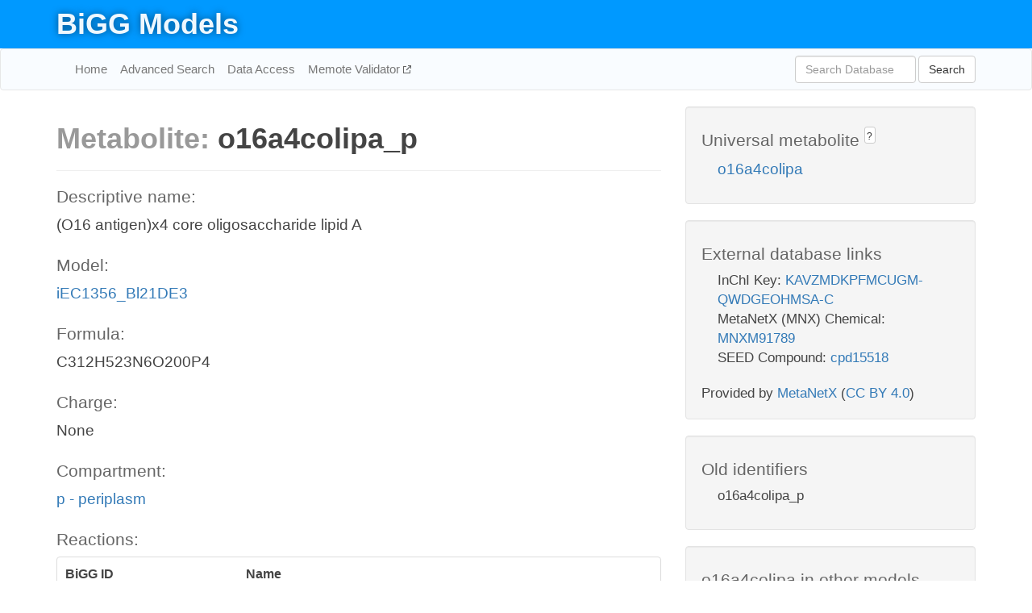

--- FILE ---
content_type: text/html; charset=UTF-8
request_url: http://bigg.ucsd.edu/models/iEC1356_Bl21DE3/metabolites/o16a4colipa_p
body_size: 5028
content:
<!DOCTYPE html>
<html lang="en">
  <head>
    <title>BiGG Metabolite o16a4colipa_p in iEC1356_Bl21DE3</title>

    <!-- Bootstrap and jQuery -->
    <script src="//code.jquery.com/jquery-1.9.1.min.js"></script>
    <script src="//netdna.bootstrapcdn.com/bootstrap/3.3.6/js/bootstrap.min.js"></script>
    <link rel="stylesheet" href="//netdna.bootstrapcdn.com/bootstrap/3.3.6/css/bootstrap.min.css"/>
    <link rel="stylesheet" href="//netdna.bootstrapcdn.com/font-awesome/4.0.3/css/font-awesome.min.css"/>

    <!-- BiGG styles and js -->
    <script src="/static/js/script.js"></script>
    <script src="/static/js/question_mark.js"></script>
    <link rel="stylesheet" href="/static/css/style.css"/>

    <!-- Favicon -->
    <link rel="icon" type="image/png" href="/static/assets/favicon.ico">

    <meta charset="utf-8"/>
    <meta name="viewport" content="width=device-width, initial-scale=1.0, maximum-scale=1.0, user-scalable=no"/>
    <meta name="google" content="notranslate">
    <meta name="description" content="Metabolite o16a4colipa_p in iEC1356_Bl21DE3. (O16 antigen)x4 core oligosaccharide lipid A.">
    <meta http-equiv="Content-Language" content="en">

    <script>
 (function(i,s,o,g,r,a,m){i['GoogleAnalyticsObject']=r;i[r]=i[r]||function(){
     (i[r].q=i[r].q||[]).push(arguments)},i[r].l=1*new Date();a=s.createElement(o),
                          m=s.getElementsByTagName(o)[0];a.async=1;a.src=g;m.parentNode.insertBefore(a,m)
 })(window,document,'script','//www.google-analytics.com/analytics.js','ga');

 ga('create', 'UA-129739-10', 'auto');
 ga('send', 'pageview');
</script>
  </head>
  <body>
    
      <div id="nav-title-background">
        <div class="container">
          <div id="nav-title">
            <h1><a href="/">BiGG Models</a></h1>
          </div>
        </div>
      </div>

      <div class="navbar navbar-default" role="navigation">
        <div class="container">
          <div class="navbar-header">
            <button type="button" class="navbar-toggle" data-toggle="collapse" data-target=".navbar-collapse">
              <span class="sr-only">Toggle navigation</span>
              <span class="icon-bar"></span>
              <span class="icon-bar"></span>
              <span class="icon-bar"></span>
            </button>
            <!--<a class="navbar-brand" href="http://gcrg.ucsd.edu/"><strong>SBRG</strong></a>-->
          </div>

          <div class="navbar-collapse collapse ">

            <ul class="nav navbar-nav navbar-left">

              <li><a href="/">Home</a></li>
              <li><a href="/advanced_search">Advanced Search</a></li>
              <li><a href="/data_access">Data Access</a></li>
              <li><a href="https://memote.io" target="_blank" class="link-out">
                Memote Validator
              </a></li>

            </ul>
            <ul class="nav navbar-nav navbar-right">

              <form id="search-form" class="navbar-form" action="/search" method="get">
                <div class="form-group" style="display: inline; margin-right: 3px;">
                  <input id="search" type="text" name="query"
                         class="form-control" placeholder="Search Database"
                         style="width:150px;" />
                </div>
                <button type="submit" class="btn btn-default">Search</button>
              </form>
            </ul>

          </div>
        </div>
      </div>

    

    <div class="container">
      <div class="row">
        <div class="col-lg-12" >
          

  <div class="row">
    <div class="col-lg-8">
      <h1><span class="light">Metabolite: </span>o16a4colipa_p</h1>
      <hr>
      <h4>Descriptive name: </h4>
      <p>(O16 antigen)x4 core oligosaccharide lipid A</p>

      <h4>Model: </h4>
      <p><a href="/models/iEC1356_Bl21DE3">iEC1356_Bl21DE3</a></p>

      <h4>Formula:</h4>
      <p>C312H523N6O200P4</p>

      <h4>Charge:</h4>
      <p>None</p>

      <h4>Compartment:</h4>
      <p><a href="/compartments">p - periplasm</a></p>

      <h4>Reactions: </h4>
      <div class="panel panel-default">
        <div class="table table-hover">
          <div class="table-header">
            <div class="table-row">
              <div class="table-cell" style="width: 30%">BiGG ID</div>
              <div class="table-cell" style="width: 70%">Name</div>
            </div>
          </div>
          <div class="table-body">
            
            <a href="/models/iEC1356_Bl21DE3/reactions/O16A4COLIPAabctex">
              <div class="table-row">
                <div class="table-cell" style="width: 30%">O16A4COLIPAabctex</div>
                <div class="table-cell" style="width: 70%">O16 antigen (x4) core oligosaccharide lipid A transport via ABC system (periplasm to extracellular)</div>
              </div>
            </a>
            
          </div>
        </div>
      </div>
      

      <hr class="section-break">
<h3>
  <a href="https://github.com/SBRG/bigg_models/issues/new" target="_blank" id="comment-link">
    Report an error on this page
  </a>
  
    
      <a tabindex="0" role="button" type="button" class="btn btn-default btn-xs"
   style="position: relative; top: -8px; padding: 0.2em; height: 1.8em;" data-trigger="click"
   data-toggle="popover" data-placement="bottom"
   data-title="Reporting errors"
   data-content="You will need an account on GitHub to report the error. If you prefer not to sign up for GitHub, please send your report to Zachary King <zaking@ucsd.edu>.">
   ?
</a>
    
   
</h3>
    </div>

    <!-- Side bar -->
    <div class="col-lg-4">
      <div class="well">
        <h4>
          Universal metabolite
          
            
              <a tabindex="0" role="button" type="button" class="btn btn-default btn-xs"
   style="position: relative; top: -8px; padding: 0.2em; height: 1.8em;" data-trigger="click"
   data-toggle="popover" data-placement="bottom"
   data-title="Universal metabolite"
   data-content="BiGG Models has a list of universal metabolites. Visit the universal metabolite page to see all the models and compartments that contain this metabolite.">
   ?
</a>
            
          
        </h4>
        <ul class="list-unstyled">
          <li>
            <a href="/universal/metabolites/o16a4colipa">o16a4colipa</a>
          </li>
        </ul>
      </div>

      <div class="well database-well">
  <h4>External database links</h4>
  <ul class="list-unstyled">
    
      <li>InChI Key:
        
          <a href="https://identifiers.org/inchikey/KAVZMDKPFMCUGM-QWDGEOHMSA-C" target="_blank">KAVZMDKPFMCUGM-QWDGEOHMSA-C</a>
        
      </li>
    
      <li>MetaNetX (MNX) Chemical:
        
          <a href="http://identifiers.org/metanetx.chemical/MNXM91789" target="_blank">MNXM91789</a>
        
      </li>
    
      <li>SEED Compound:
        
          <a href="http://identifiers.org/seed.compound/cpd15518" target="_blank">cpd15518</a>
        
      </li>
    
  </ul>
  
  <p style="font-size: 17px; margin: 20px 0 0 0">
    Provided by <a href="http://metanetx.org">MetaNetX</a>
    (<a href="https://creativecommons.org/licenses/by/4.0">CC BY 4.0</a>)
  </p>
  
</div>
      <div class="well database-well">
  <h4>Old identifiers</h4>
  <ul class="list-unstyled">
    o16a4colipa_p
  </ul>
</div>

      <div class="well">
        <h4>o16a4colipa in other models</h4>
        <ul class="list-unstyled">
          
            <li>
              <a href="/models/iJO1366/metabolites/o16a4colipa_e">
                iJO1366
              </a>
              (o16a4colipa_e)
            </li>
          
            <li>
              <a href="/models/iAF1260/metabolites/o16a4colipa_e">
                iAF1260
              </a>
              (o16a4colipa_e)
            </li>
          
            <li>
              <a href="/models/iAPECO1_1312/metabolites/o16a4colipa_e">
                iAPECO1_1312
              </a>
              (o16a4colipa_e)
            </li>
          
            <li>
              <a href="/models/iSF_1195/metabolites/o16a4colipa_e">
                iSF_1195
              </a>
              (o16a4colipa_e)
            </li>
          
            <li>
              <a href="/models/iBWG_1329/metabolites/o16a4colipa_e">
                iBWG_1329
              </a>
              (o16a4colipa_e)
            </li>
          
            <li>
              <a href="/models/iB21_1397/metabolites/o16a4colipa_e">
                iB21_1397
              </a>
              (o16a4colipa_e)
            </li>
          
            <li>
              <a href="/models/ic_1306/metabolites/o16a4colipa_e">
                ic_1306
              </a>
              (o16a4colipa_e)
            </li>
          
            <li>
              <a href="/models/iE2348C_1286/metabolites/o16a4colipa_e">
                iE2348C_1286
              </a>
              (o16a4colipa_e)
            </li>
          
            <li>
              <a href="/models/iEC042_1314/metabolites/o16a4colipa_e">
                iEC042_1314
              </a>
              (o16a4colipa_e)
            </li>
          
            <li>
              <a href="/models/iEC55989_1330/metabolites/o16a4colipa_e">
                iEC55989_1330
              </a>
              (o16a4colipa_e)
            </li>
          
            <li>
              <a href="/models/iECABU_c1320/metabolites/o16a4colipa_e">
                iECABU_c1320
              </a>
              (o16a4colipa_e)
            </li>
          
            <li>
              <a href="/models/iECB_1328/metabolites/o16a4colipa_e">
                iECB_1328
              </a>
              (o16a4colipa_e)
            </li>
          
            <li>
              <a href="/models/iECBD_1354/metabolites/o16a4colipa_e">
                iECBD_1354
              </a>
              (o16a4colipa_e)
            </li>
          
            <li>
              <a href="/models/iECD_1391/metabolites/o16a4colipa_e">
                iECD_1391
              </a>
              (o16a4colipa_e)
            </li>
          
            <li>
              <a href="/models/iEcDH1_1363/metabolites/o16a4colipa_e">
                iEcDH1_1363
              </a>
              (o16a4colipa_e)
            </li>
          
            <li>
              <a href="/models/iECDH1ME8569_1439/metabolites/o16a4colipa_e">
                iECDH1ME8569_1439
              </a>
              (o16a4colipa_e)
            </li>
          
            <li>
              <a href="/models/iECDH10B_1368/metabolites/o16a4colipa_e">
                iECDH10B_1368
              </a>
              (o16a4colipa_e)
            </li>
          
            <li>
              <a href="/models/iEcE24377_1341/metabolites/o16a4colipa_e">
                iEcE24377_1341
              </a>
              (o16a4colipa_e)
            </li>
          
            <li>
              <a href="/models/iECED1_1282/metabolites/o16a4colipa_e">
                iECED1_1282
              </a>
              (o16a4colipa_e)
            </li>
          
            <li>
              <a href="/models/iECH74115_1262/metabolites/o16a4colipa_e">
                iECH74115_1262
              </a>
              (o16a4colipa_e)
            </li>
          
            <li>
              <a href="/models/iEcHS_1320/metabolites/o16a4colipa_e">
                iEcHS_1320
              </a>
              (o16a4colipa_e)
            </li>
          
            <li>
              <a href="/models/iECIAI1_1343/metabolites/o16a4colipa_e">
                iECIAI1_1343
              </a>
              (o16a4colipa_e)
            </li>
          
            <li>
              <a href="/models/iECIAI39_1322/metabolites/o16a4colipa_e">
                iECIAI39_1322
              </a>
              (o16a4colipa_e)
            </li>
          
            <li>
              <a href="/models/iECNA114_1301/metabolites/o16a4colipa_e">
                iECNA114_1301
              </a>
              (o16a4colipa_e)
            </li>
          
            <li>
              <a href="/models/iECO103_1326/metabolites/o16a4colipa_e">
                iECO103_1326
              </a>
              (o16a4colipa_e)
            </li>
          
            <li>
              <a href="/models/iECO111_1330/metabolites/o16a4colipa_e">
                iECO111_1330
              </a>
              (o16a4colipa_e)
            </li>
          
            <li>
              <a href="/models/iECO26_1355/metabolites/o16a4colipa_e">
                iECO26_1355
              </a>
              (o16a4colipa_e)
            </li>
          
            <li>
              <a href="/models/iECOK1_1307/metabolites/o16a4colipa_e">
                iECOK1_1307
              </a>
              (o16a4colipa_e)
            </li>
          
            <li>
              <a href="/models/iEcolC_1368/metabolites/o16a4colipa_e">
                iEcolC_1368
              </a>
              (o16a4colipa_e)
            </li>
          
            <li>
              <a href="/models/iECP_1309/metabolites/o16a4colipa_e">
                iECP_1309
              </a>
              (o16a4colipa_e)
            </li>
          
            <li>
              <a href="/models/iECS88_1305/metabolites/o16a4colipa_e">
                iECS88_1305
              </a>
              (o16a4colipa_e)
            </li>
          
            <li>
              <a href="/models/iECs_1301/metabolites/o16a4colipa_e">
                iECs_1301
              </a>
              (o16a4colipa_e)
            </li>
          
            <li>
              <a href="/models/iECSE_1348/metabolites/o16a4colipa_e">
                iECSE_1348
              </a>
              (o16a4colipa_e)
            </li>
          
            <li>
              <a href="/models/iECSF_1327/metabolites/o16a4colipa_e">
                iECSF_1327
              </a>
              (o16a4colipa_e)
            </li>
          
            <li>
              <a href="/models/iEcSMS35_1347/metabolites/o16a4colipa_e">
                iEcSMS35_1347
              </a>
              (o16a4colipa_e)
            </li>
          
            <li>
              <a href="/models/iECSP_1301/metabolites/o16a4colipa_e">
                iECSP_1301
              </a>
              (o16a4colipa_e)
            </li>
          
            <li>
              <a href="/models/iECUMN_1333/metabolites/o16a4colipa_e">
                iECUMN_1333
              </a>
              (o16a4colipa_e)
            </li>
          
            <li>
              <a href="/models/iECW_1372/metabolites/o16a4colipa_e">
                iECW_1372
              </a>
              (o16a4colipa_e)
            </li>
          
            <li>
              <a href="/models/iEKO11_1354/metabolites/o16a4colipa_e">
                iEKO11_1354
              </a>
              (o16a4colipa_e)
            </li>
          
            <li>
              <a href="/models/iETEC_1333/metabolites/o16a4colipa_e">
                iETEC_1333
              </a>
              (o16a4colipa_e)
            </li>
          
            <li>
              <a href="/models/iG2583_1286/metabolites/o16a4colipa_e">
                iG2583_1286
              </a>
              (o16a4colipa_e)
            </li>
          
            <li>
              <a href="/models/iLF82_1304/metabolites/o16a4colipa_e">
                iLF82_1304
              </a>
              (o16a4colipa_e)
            </li>
          
            <li>
              <a href="/models/iNRG857_1313/metabolites/o16a4colipa_e">
                iNRG857_1313
              </a>
              (o16a4colipa_e)
            </li>
          
            <li>
              <a href="/models/iS_1188/metabolites/o16a4colipa_e">
                iS_1188
              </a>
              (o16a4colipa_e)
            </li>
          
            <li>
              <a href="/models/iSbBS512_1146/metabolites/o16a4colipa_e">
                iSbBS512_1146
              </a>
              (o16a4colipa_e)
            </li>
          
            <li>
              <a href="/models/iSBO_1134/metabolites/o16a4colipa_e">
                iSBO_1134
              </a>
              (o16a4colipa_e)
            </li>
          
            <li>
              <a href="/models/iSDY_1059/metabolites/o16a4colipa_e">
                iSDY_1059
              </a>
              (o16a4colipa_e)
            </li>
          
            <li>
              <a href="/models/iSFV_1184/metabolites/o16a4colipa_e">
                iSFV_1184
              </a>
              (o16a4colipa_e)
            </li>
          
            <li>
              <a href="/models/iSFxv_1172/metabolites/o16a4colipa_e">
                iSFxv_1172
              </a>
              (o16a4colipa_e)
            </li>
          
            <li>
              <a href="/models/iSSON_1240/metabolites/o16a4colipa_e">
                iSSON_1240
              </a>
              (o16a4colipa_e)
            </li>
          
            <li>
              <a href="/models/iUMN146_1321/metabolites/o16a4colipa_e">
                iUMN146_1321
              </a>
              (o16a4colipa_e)
            </li>
          
            <li>
              <a href="/models/iUMNK88_1353/metabolites/o16a4colipa_e">
                iUMNK88_1353
              </a>
              (o16a4colipa_e)
            </li>
          
            <li>
              <a href="/models/iUTI89_1310/metabolites/o16a4colipa_e">
                iUTI89_1310
              </a>
              (o16a4colipa_e)
            </li>
          
            <li>
              <a href="/models/iWFL_1372/metabolites/o16a4colipa_e">
                iWFL_1372
              </a>
              (o16a4colipa_e)
            </li>
          
            <li>
              <a href="/models/iZ_1308/metabolites/o16a4colipa_e">
                iZ_1308
              </a>
              (o16a4colipa_e)
            </li>
          
            <li>
              <a href="/models/iY75_1357/metabolites/o16a4colipa_e">
                iY75_1357
              </a>
              (o16a4colipa_e)
            </li>
          
            <li>
              <a href="/models/iAF1260b/metabolites/o16a4colipa_e">
                iAF1260b
              </a>
              (o16a4colipa_e)
            </li>
          
            <li>
              <a href="/models/iML1515/metabolites/o16a4colipa_e">
                iML1515
              </a>
              (o16a4colipa_e)
            </li>
          
            <li>
              <a href="/models/iEC1349_Crooks/metabolites/o16a4colipa_e">
                iEC1349_Crooks
              </a>
              (o16a4colipa_e)
            </li>
          
            <li>
              <a href="/models/iEC1364_W/metabolites/o16a4colipa_e">
                iEC1364_W
              </a>
              (o16a4colipa_e)
            </li>
          
            <li>
              <a href="/models/iEC1372_W3110/metabolites/o16a4colipa_e">
                iEC1372_W3110
              </a>
              (o16a4colipa_e)
            </li>
          
            <li>
              <a href="/models/iEC1368_DH5a/metabolites/o16a4colipa_e">
                iEC1368_DH5a
              </a>
              (o16a4colipa_e)
            </li>
          
            <li>
              <a href="/models/iEC1344_C/metabolites/o16a4colipa_e">
                iEC1344_C
              </a>
              (o16a4colipa_e)
            </li>
          
            <li>
              <a href="/models/iJO1366/metabolites/o16a4colipa_p">
                iJO1366
              </a>
              (o16a4colipa_p)
            </li>
          
            <li>
              <a href="/models/iAF1260/metabolites/o16a4colipa_p">
                iAF1260
              </a>
              (o16a4colipa_p)
            </li>
          
            <li>
              <a href="/models/iAPECO1_1312/metabolites/o16a4colipa_p">
                iAPECO1_1312
              </a>
              (o16a4colipa_p)
            </li>
          
            <li>
              <a href="/models/iSF_1195/metabolites/o16a4colipa_p">
                iSF_1195
              </a>
              (o16a4colipa_p)
            </li>
          
            <li>
              <a href="/models/iBWG_1329/metabolites/o16a4colipa_p">
                iBWG_1329
              </a>
              (o16a4colipa_p)
            </li>
          
            <li>
              <a href="/models/iB21_1397/metabolites/o16a4colipa_p">
                iB21_1397
              </a>
              (o16a4colipa_p)
            </li>
          
            <li>
              <a href="/models/ic_1306/metabolites/o16a4colipa_p">
                ic_1306
              </a>
              (o16a4colipa_p)
            </li>
          
            <li>
              <a href="/models/iE2348C_1286/metabolites/o16a4colipa_p">
                iE2348C_1286
              </a>
              (o16a4colipa_p)
            </li>
          
            <li>
              <a href="/models/iEC042_1314/metabolites/o16a4colipa_p">
                iEC042_1314
              </a>
              (o16a4colipa_p)
            </li>
          
            <li>
              <a href="/models/iEC55989_1330/metabolites/o16a4colipa_p">
                iEC55989_1330
              </a>
              (o16a4colipa_p)
            </li>
          
            <li>
              <a href="/models/iECABU_c1320/metabolites/o16a4colipa_p">
                iECABU_c1320
              </a>
              (o16a4colipa_p)
            </li>
          
            <li>
              <a href="/models/iECB_1328/metabolites/o16a4colipa_p">
                iECB_1328
              </a>
              (o16a4colipa_p)
            </li>
          
            <li>
              <a href="/models/iECBD_1354/metabolites/o16a4colipa_p">
                iECBD_1354
              </a>
              (o16a4colipa_p)
            </li>
          
            <li>
              <a href="/models/iECD_1391/metabolites/o16a4colipa_p">
                iECD_1391
              </a>
              (o16a4colipa_p)
            </li>
          
            <li>
              <a href="/models/iEcDH1_1363/metabolites/o16a4colipa_p">
                iEcDH1_1363
              </a>
              (o16a4colipa_p)
            </li>
          
            <li>
              <a href="/models/iECDH1ME8569_1439/metabolites/o16a4colipa_p">
                iECDH1ME8569_1439
              </a>
              (o16a4colipa_p)
            </li>
          
            <li>
              <a href="/models/iECDH10B_1368/metabolites/o16a4colipa_p">
                iECDH10B_1368
              </a>
              (o16a4colipa_p)
            </li>
          
            <li>
              <a href="/models/iEcE24377_1341/metabolites/o16a4colipa_p">
                iEcE24377_1341
              </a>
              (o16a4colipa_p)
            </li>
          
            <li>
              <a href="/models/iECED1_1282/metabolites/o16a4colipa_p">
                iECED1_1282
              </a>
              (o16a4colipa_p)
            </li>
          
            <li>
              <a href="/models/iECH74115_1262/metabolites/o16a4colipa_p">
                iECH74115_1262
              </a>
              (o16a4colipa_p)
            </li>
          
            <li>
              <a href="/models/iEcHS_1320/metabolites/o16a4colipa_p">
                iEcHS_1320
              </a>
              (o16a4colipa_p)
            </li>
          
            <li>
              <a href="/models/iECIAI1_1343/metabolites/o16a4colipa_p">
                iECIAI1_1343
              </a>
              (o16a4colipa_p)
            </li>
          
            <li>
              <a href="/models/iECIAI39_1322/metabolites/o16a4colipa_p">
                iECIAI39_1322
              </a>
              (o16a4colipa_p)
            </li>
          
            <li>
              <a href="/models/iECNA114_1301/metabolites/o16a4colipa_p">
                iECNA114_1301
              </a>
              (o16a4colipa_p)
            </li>
          
            <li>
              <a href="/models/iECO103_1326/metabolites/o16a4colipa_p">
                iECO103_1326
              </a>
              (o16a4colipa_p)
            </li>
          
            <li>
              <a href="/models/iECO111_1330/metabolites/o16a4colipa_p">
                iECO111_1330
              </a>
              (o16a4colipa_p)
            </li>
          
            <li>
              <a href="/models/iECO26_1355/metabolites/o16a4colipa_p">
                iECO26_1355
              </a>
              (o16a4colipa_p)
            </li>
          
            <li>
              <a href="/models/iECOK1_1307/metabolites/o16a4colipa_p">
                iECOK1_1307
              </a>
              (o16a4colipa_p)
            </li>
          
            <li>
              <a href="/models/iEcolC_1368/metabolites/o16a4colipa_p">
                iEcolC_1368
              </a>
              (o16a4colipa_p)
            </li>
          
            <li>
              <a href="/models/iECP_1309/metabolites/o16a4colipa_p">
                iECP_1309
              </a>
              (o16a4colipa_p)
            </li>
          
            <li>
              <a href="/models/iECS88_1305/metabolites/o16a4colipa_p">
                iECS88_1305
              </a>
              (o16a4colipa_p)
            </li>
          
            <li>
              <a href="/models/iECs_1301/metabolites/o16a4colipa_p">
                iECs_1301
              </a>
              (o16a4colipa_p)
            </li>
          
            <li>
              <a href="/models/iECSE_1348/metabolites/o16a4colipa_p">
                iECSE_1348
              </a>
              (o16a4colipa_p)
            </li>
          
            <li>
              <a href="/models/iECSF_1327/metabolites/o16a4colipa_p">
                iECSF_1327
              </a>
              (o16a4colipa_p)
            </li>
          
            <li>
              <a href="/models/iEcSMS35_1347/metabolites/o16a4colipa_p">
                iEcSMS35_1347
              </a>
              (o16a4colipa_p)
            </li>
          
            <li>
              <a href="/models/iECSP_1301/metabolites/o16a4colipa_p">
                iECSP_1301
              </a>
              (o16a4colipa_p)
            </li>
          
            <li>
              <a href="/models/iECUMN_1333/metabolites/o16a4colipa_p">
                iECUMN_1333
              </a>
              (o16a4colipa_p)
            </li>
          
            <li>
              <a href="/models/iECW_1372/metabolites/o16a4colipa_p">
                iECW_1372
              </a>
              (o16a4colipa_p)
            </li>
          
            <li>
              <a href="/models/iEKO11_1354/metabolites/o16a4colipa_p">
                iEKO11_1354
              </a>
              (o16a4colipa_p)
            </li>
          
            <li>
              <a href="/models/iETEC_1333/metabolites/o16a4colipa_p">
                iETEC_1333
              </a>
              (o16a4colipa_p)
            </li>
          
            <li>
              <a href="/models/iG2583_1286/metabolites/o16a4colipa_p">
                iG2583_1286
              </a>
              (o16a4colipa_p)
            </li>
          
            <li>
              <a href="/models/iLF82_1304/metabolites/o16a4colipa_p">
                iLF82_1304
              </a>
              (o16a4colipa_p)
            </li>
          
            <li>
              <a href="/models/iNRG857_1313/metabolites/o16a4colipa_p">
                iNRG857_1313
              </a>
              (o16a4colipa_p)
            </li>
          
            <li>
              <a href="/models/iS_1188/metabolites/o16a4colipa_p">
                iS_1188
              </a>
              (o16a4colipa_p)
            </li>
          
            <li>
              <a href="/models/iSbBS512_1146/metabolites/o16a4colipa_p">
                iSbBS512_1146
              </a>
              (o16a4colipa_p)
            </li>
          
            <li>
              <a href="/models/iSBO_1134/metabolites/o16a4colipa_p">
                iSBO_1134
              </a>
              (o16a4colipa_p)
            </li>
          
            <li>
              <a href="/models/iSDY_1059/metabolites/o16a4colipa_p">
                iSDY_1059
              </a>
              (o16a4colipa_p)
            </li>
          
            <li>
              <a href="/models/iSFV_1184/metabolites/o16a4colipa_p">
                iSFV_1184
              </a>
              (o16a4colipa_p)
            </li>
          
            <li>
              <a href="/models/iSFxv_1172/metabolites/o16a4colipa_p">
                iSFxv_1172
              </a>
              (o16a4colipa_p)
            </li>
          
            <li>
              <a href="/models/iSSON_1240/metabolites/o16a4colipa_p">
                iSSON_1240
              </a>
              (o16a4colipa_p)
            </li>
          
            <li>
              <a href="/models/iUMN146_1321/metabolites/o16a4colipa_p">
                iUMN146_1321
              </a>
              (o16a4colipa_p)
            </li>
          
            <li>
              <a href="/models/iUMNK88_1353/metabolites/o16a4colipa_p">
                iUMNK88_1353
              </a>
              (o16a4colipa_p)
            </li>
          
            <li>
              <a href="/models/iUTI89_1310/metabolites/o16a4colipa_p">
                iUTI89_1310
              </a>
              (o16a4colipa_p)
            </li>
          
            <li>
              <a href="/models/iWFL_1372/metabolites/o16a4colipa_p">
                iWFL_1372
              </a>
              (o16a4colipa_p)
            </li>
          
            <li>
              <a href="/models/iZ_1308/metabolites/o16a4colipa_p">
                iZ_1308
              </a>
              (o16a4colipa_p)
            </li>
          
            <li>
              <a href="/models/iY75_1357/metabolites/o16a4colipa_p">
                iY75_1357
              </a>
              (o16a4colipa_p)
            </li>
          
            <li>
              <a href="/models/iAF1260b/metabolites/o16a4colipa_p">
                iAF1260b
              </a>
              (o16a4colipa_p)
            </li>
          
            <li>
              <a href="/models/iML1515/metabolites/o16a4colipa_p">
                iML1515
              </a>
              (o16a4colipa_p)
            </li>
          
            <li>
              <a href="/models/iEC1349_Crooks/metabolites/o16a4colipa_p">
                iEC1349_Crooks
              </a>
              (o16a4colipa_p)
            </li>
          
            <li>
              <a href="/models/iEC1364_W/metabolites/o16a4colipa_p">
                iEC1364_W
              </a>
              (o16a4colipa_p)
            </li>
          
            <li>
              <a href="/models/iEC1372_W3110/metabolites/o16a4colipa_p">
                iEC1372_W3110
              </a>
              (o16a4colipa_p)
            </li>
          
            <li>
              <a href="/models/iEC1368_DH5a/metabolites/o16a4colipa_p">
                iEC1368_DH5a
              </a>
              (o16a4colipa_p)
            </li>
          
            <li>
              <a href="/models/iEC1344_C/metabolites/o16a4colipa_p">
                iEC1344_C
              </a>
              (o16a4colipa_p)
            </li>
          
        </ul>
      </div>
    </div>

  </div>
  

        </div>
      </div>

      <footer class="row">
        <div class="col-lg-12" style="margin:60px 0;">
          <hr>
          <p style="font-size: 15px;">
  Latest BiGG Models publication:
  <br/><br/>
  King ZA, Lu JS, Dräger A, Miller PC, Federowicz S, Lerman JA, Ebrahim A,
  Palsson BO, and Lewis NE. <b>BiGG Models: A platform for
  integrating, standardizing, and sharing genome-scale models</b>
  (2016) Nucleic Acids Research 44(D1):D515-D522.
  doi:<a href="http://dx.doi.org/10.1093/nar/gkv1049" target="_blank">10.1093/nar/gkv1049</a>
</p>
          <hr>
          <p>Copyright &copy; 2019 The Regents of the University of California.</p>
        </div>
      </footer>
    </div>

    <script src="//cdnjs.cloudflare.com/ajax/libs/typeahead.js/0.11.1/typeahead.bundle.min.js"></script>
<link href="/static/css/typeahead.css" rel="stylesheet"/>
<script>
 var bh = new Bloodhound({
   datumTokenizer: Bloodhound.tokenizers.whitespace,
   queryTokenizer: Bloodhound.tokenizers.whitespace,
   remote: {
     url: '/autocomplete?query=%QUERY',
     wildcard: '%QUERY',
   },
 })
   $('#search').typeahead({
     minLength: 3,
     highlight: true,
     hint: true,
   }, {
     name: 'search',
     source: bh,
   }).bind('typeahead:select', function (event, suggestion) {
     $('#search-form').trigger('submit')
   }).keypress(function (event) {
     if (event.keyCode == 13)
       $('#search-form').trigger('submit')
   })
</script>
  </body>
</html>